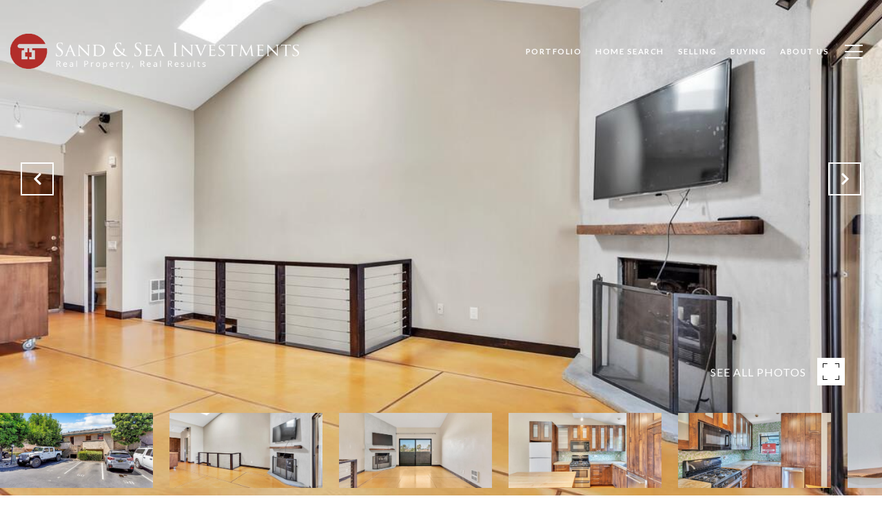

--- FILE ---
content_type: text/html; charset=utf-8
request_url: https://bss.luxurypresence.com/buttons/googleOneTap?companyId=8ce9badc-29b8-41fc-9f46-b8cfe441bc1f&websiteId=c8c75f07-124c-4db4-8419-a6ad5ce857b6&pageId=05ffb603-f739-47c6-b237-0ed278194492&sourceUrl=https%3A%2F%2Fsandandseainvestments.com%2Fproperties%2F4560-w-point-loma-blvd-ocean-beach-ca-92107-220026972&pageMeta=%7B%22sourceResource%22%3A%22properties%22%2C%22pageElementId%22%3A%22b0b2177b-8e6b-4a70-aa9d-42acd36ac94e%22%2C%22pageQueryVariables%22%3A%7B%22property%22%3A%7B%22id%22%3A%22b0b2177b-8e6b-4a70-aa9d-42acd36ac94e%22%7D%2C%22properties%22%3A%7B%22relatedNeighborhoodPropertyId%22%3A%22b0b2177b-8e6b-4a70-aa9d-42acd36ac94e%22%2C%22sort%22%3A%22salesPrice%22%7D%2C%22neighborhood%22%3A%7B%7D%2C%22pressReleases%22%3A%7B%22propertyId%22%3A%22b0b2177b-8e6b-4a70-aa9d-42acd36ac94e%22%7D%7D%7D
body_size: 2914
content:
<style>
  html, body {margin: 0; padding: 0;}
</style>
<script src="https://accounts.google.com/gsi/client" async defer></script>
<script>
const parseURL = (url) => {
    const a = document.createElement('a');
    a.href = url;
    return a.origin;
}

const login = (token, provider, source)  => {
  const origin = (window.location != window.parent.location)
    ? parseURL(document.referrer)
    : window.location.origin;  
  const xhr = new XMLHttpRequest();
  xhr.responseType = 'json';
  xhr.onreadystatechange = function() {
    if (xhr.readyState === 4) {
      const response = xhr.response;
      const msg = {
        event: response.status,
        provider: provider,
        source: source,
        token: token
      }
      window.parent.postMessage(msg, origin);
    }
  }
  xhr.withCredentials = true;
  xhr.open('POST', `${origin}/api/v1/auth/login`, true);
  xhr.setRequestHeader("Content-Type", "application/json;charset=UTF-8");
  xhr.send(JSON.stringify({
    token,
    provider,
    source,
    websiteId: 'c8c75f07-124c-4db4-8419-a6ad5ce857b6',
    companyId: '8ce9badc-29b8-41fc-9f46-b8cfe441bc1f',
    pageId: '05ffb603-f739-47c6-b237-0ed278194492',
    sourceUrl: 'https://sandandseainvestments.com/properties/4560-w-point-loma-blvd-ocean-beach-ca-92107-220026972',
    pageMeta: '{"sourceResource":"properties","pageElementId":"b0b2177b-8e6b-4a70-aa9d-42acd36ac94e","pageQueryVariables":{"property":{"id":"b0b2177b-8e6b-4a70-aa9d-42acd36ac94e"},"properties":{"relatedNeighborhoodPropertyId":"b0b2177b-8e6b-4a70-aa9d-42acd36ac94e","sort":"salesPrice"},"neighborhood":{},"pressReleases":{"propertyId":"b0b2177b-8e6b-4a70-aa9d-42acd36ac94e"}}}',
    utm: '',
    referrer: ''
  }));
}

function getExpirationCookie(expiresInMiliseconds) {
  const tomorrow  = new Date(Date.now() + expiresInMiliseconds); // The Date object returns today's timestamp
  return `sandandseainvestments.com-SID=true; expires=${tomorrow.toUTCString()}; path=/; Secure; SameSite=None`;
}

function handleCredentialResponse(response) {
  document.cookie = getExpirationCookie(24 * 60 * 60 * 1000); // 1 day
  login(response.credential, 'GOOGLE', 'GOOGLE_SIGN_ON');
}

function handleClose() {
  const msg = {
    event: 'cancel',
    provider: 'GOOGLE',
    source: 'GOOGLE_SIGN_ON'
  }
  const origin = (window.location != window.parent.location)
    ? parseURL(document.referrer)
    : window.location.origin;
  window.parent.postMessage(msg, origin);
  document.cookie = getExpirationCookie(2 * 60 * 60 * 1000); // 2 hours
}

</script>
<div id="g_id_onload"
  data-client_id="673515100752-7s6f6j0qab4skl22cjpp7eirb2rjmfcg.apps.googleusercontent.com"
  data-callback="handleCredentialResponse"
  data-intermediate_iframe_close_callback="handleClose"
  data-state_cookie_domain = "sandandseainvestments.com"
  data-allowed_parent_origin="https://sandandseainvestments.com"
  data-skip_prompt_cookie="sandandseainvestments.com-SID"
  data-cancel_on_tap_outside="false"
></div>